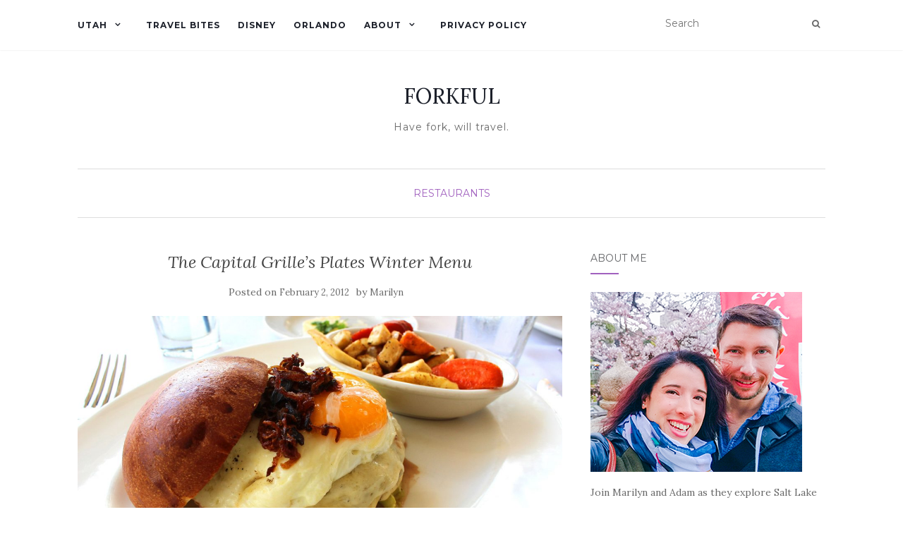

--- FILE ---
content_type: text/html; charset=UTF-8
request_url: http://forkful.net/the-capital-grilles-plates-winter-menu/
body_size: 10651
content:
<!doctype html>
	<!--[if !IE]>
	<html class="no-js non-ie" lang="en-US"> <![endif]-->
	<!--[if IE 7 ]>
	<html class="no-js ie7" lang="en-US"> <![endif]-->
	<!--[if IE 8 ]>
	<html class="no-js ie8" lang="en-US"> <![endif]-->
	<!--[if IE 9 ]>
	<html class="no-js ie9" lang="en-US"> <![endif]-->
	<!--[if gt IE 9]><!-->
<html class="no-js" lang="en-US"> <!--<![endif]-->
<head>
<meta charset="UTF-8">
<meta name="viewport" content="width=device-width, initial-scale=1">
<link rel="profile" href="http://gmpg.org/xfn/11">
<link rel="pingback" href="http://forkful.net/xmlrpc.php">

<title>The Capital Grille&#8217;s Plates Winter Menu &#8211; FORKFUL</title>

	<style type="text/css">
		#fancybox-close{right:-15px;top:-15px}
		div#fancybox-content{border-color:#FFFFFF}
		div#fancybox-title{background-color:#FFFFFF}
		div#fancybox-outer{background-color:#FFFFFF}
		div#fancybox-title-inside{color:#333333}
	</style>

	<link rel='dns-prefetch' href='//assets.pinterest.com' />
<link rel='dns-prefetch' href='//fonts.googleapis.com' />
<link rel='dns-prefetch' href='//s.w.org' />
<link rel="alternate" type="application/rss+xml" title="FORKFUL &raquo; Feed" href="http://forkful.net/feed/" />
<link rel="alternate" type="application/rss+xml" title="FORKFUL &raquo; Comments Feed" href="http://forkful.net/comments/feed/" />
		<script type="text/javascript">
			window._wpemojiSettings = {"baseUrl":"https:\/\/s.w.org\/images\/core\/emoji\/12.0.0-1\/72x72\/","ext":".png","svgUrl":"https:\/\/s.w.org\/images\/core\/emoji\/12.0.0-1\/svg\/","svgExt":".svg","source":{"concatemoji":"http:\/\/forkful.net\/wp-includes\/js\/wp-emoji-release.min.js?ver=5.4.18"}};
			/*! This file is auto-generated */
			!function(e,a,t){var n,r,o,i=a.createElement("canvas"),p=i.getContext&&i.getContext("2d");function s(e,t){var a=String.fromCharCode;p.clearRect(0,0,i.width,i.height),p.fillText(a.apply(this,e),0,0);e=i.toDataURL();return p.clearRect(0,0,i.width,i.height),p.fillText(a.apply(this,t),0,0),e===i.toDataURL()}function c(e){var t=a.createElement("script");t.src=e,t.defer=t.type="text/javascript",a.getElementsByTagName("head")[0].appendChild(t)}for(o=Array("flag","emoji"),t.supports={everything:!0,everythingExceptFlag:!0},r=0;r<o.length;r++)t.supports[o[r]]=function(e){if(!p||!p.fillText)return!1;switch(p.textBaseline="top",p.font="600 32px Arial",e){case"flag":return s([127987,65039,8205,9895,65039],[127987,65039,8203,9895,65039])?!1:!s([55356,56826,55356,56819],[55356,56826,8203,55356,56819])&&!s([55356,57332,56128,56423,56128,56418,56128,56421,56128,56430,56128,56423,56128,56447],[55356,57332,8203,56128,56423,8203,56128,56418,8203,56128,56421,8203,56128,56430,8203,56128,56423,8203,56128,56447]);case"emoji":return!s([55357,56424,55356,57342,8205,55358,56605,8205,55357,56424,55356,57340],[55357,56424,55356,57342,8203,55358,56605,8203,55357,56424,55356,57340])}return!1}(o[r]),t.supports.everything=t.supports.everything&&t.supports[o[r]],"flag"!==o[r]&&(t.supports.everythingExceptFlag=t.supports.everythingExceptFlag&&t.supports[o[r]]);t.supports.everythingExceptFlag=t.supports.everythingExceptFlag&&!t.supports.flag,t.DOMReady=!1,t.readyCallback=function(){t.DOMReady=!0},t.supports.everything||(n=function(){t.readyCallback()},a.addEventListener?(a.addEventListener("DOMContentLoaded",n,!1),e.addEventListener("load",n,!1)):(e.attachEvent("onload",n),a.attachEvent("onreadystatechange",function(){"complete"===a.readyState&&t.readyCallback()})),(n=t.source||{}).concatemoji?c(n.concatemoji):n.wpemoji&&n.twemoji&&(c(n.twemoji),c(n.wpemoji)))}(window,document,window._wpemojiSettings);
		</script>
		<style type="text/css">
img.wp-smiley,
img.emoji {
	display: inline !important;
	border: none !important;
	box-shadow: none !important;
	height: 1em !important;
	width: 1em !important;
	margin: 0 .07em !important;
	vertical-align: -0.1em !important;
	background: none !important;
	padding: 0 !important;
}
</style>
	<link rel='stylesheet' id='pinterest-pin-it-button-plugin-styles-css'  href='http://forkful.net/wp-content/plugins/pinterest-pin-it-button/css/public.css?ver=2.1.0.1' type='text/css' media='all' />
<link rel='stylesheet' id='sb_instagram_styles-css'  href='http://forkful.net/wp-content/plugins/instagram-feed/css/sb-instagram-2-2.min.css?ver=2.4.5' type='text/css' media='all' />
<link rel='stylesheet' id='wp-block-library-css'  href='http://forkful.net/wp-includes/css/dist/block-library/style.min.css?ver=5.4.18' type='text/css' media='all' />
<link rel='stylesheet' id='fancybox-css'  href='http://forkful.net/wp-content/plugins/fancybox-for-wordpress/fancybox/fancybox.css?ver=5.4.18' type='text/css' media='all' />
<link rel='stylesheet' id='activello-bootstrap-css'  href='http://forkful.net/wp-content/themes/activello/assets/css/bootstrap.min.css?ver=5.4.18' type='text/css' media='all' />
<link rel='stylesheet' id='activello-icons-css'  href='http://forkful.net/wp-content/themes/activello/assets/css/font-awesome.min.css?ver=5.4.18' type='text/css' media='all' />
<link rel='stylesheet' id='activello-fonts-css'  href='//fonts.googleapis.com/css?family=Lora%3A400%2C400italic%2C700%2C700italic%7CMontserrat%3A400%2C700%7CMaven+Pro%3A400%2C700&#038;ver=5.4.18' type='text/css' media='all' />
<link rel='stylesheet' id='activello-style-css'  href='http://forkful.net/wp-content/themes/activello/style.css?ver=5.4.18' type='text/css' media='all' />
<script type='text/javascript' src='http://forkful.net/wp-includes/js/jquery/jquery.js?ver=1.12.4-wp'></script>
<script type='text/javascript' src='http://forkful.net/wp-includes/js/jquery/jquery-migrate.min.js?ver=1.4.1'></script>
<script type='text/javascript' src='http://forkful.net/wp-content/plugins/fancybox-for-wordpress/fancybox/jquery.fancybox.js?ver=1.3.8'></script>
<script type='text/javascript' src='http://forkful.net/wp-content/themes/activello/assets/js/vendor/modernizr.min.js?ver=5.4.18'></script>
<script type='text/javascript' src='http://forkful.net/wp-content/themes/activello/assets/js/vendor/bootstrap.min.js?ver=5.4.18'></script>
<script type='text/javascript' src='http://forkful.net/wp-content/themes/activello/assets/js/functions.min.js?ver=5.4.18'></script>
<link rel='https://api.w.org/' href='http://forkful.net/wp-json/' />
<link rel="EditURI" type="application/rsd+xml" title="RSD" href="http://forkful.net/xmlrpc.php?rsd" />
<link rel="wlwmanifest" type="application/wlwmanifest+xml" href="http://forkful.net/wp-includes/wlwmanifest.xml" /> 
<link rel='prev' title='Quick Bite: Braised Fish at Teriyaki House' href='http://forkful.net/quick-bite-braised-fish-at-teriyaki-house/' />
<link rel='next' title='Valentine&#8217;s Day Dinner at The Boheme' href='http://forkful.net/valentines-day-dinner-at-the-boheme/' />
<meta name="generator" content="WordPress 5.4.18" />
<link rel="canonical" href="http://forkful.net/the-capital-grilles-plates-winter-menu/" />
<link rel='shortlink' href='http://forkful.net/?p=2563' />
<link rel="alternate" type="application/json+oembed" href="http://forkful.net/wp-json/oembed/1.0/embed?url=http%3A%2F%2Fforkful.net%2Fthe-capital-grilles-plates-winter-menu%2F" />
<link rel="alternate" type="text/xml+oembed" href="http://forkful.net/wp-json/oembed/1.0/embed?url=http%3A%2F%2Fforkful.net%2Fthe-capital-grilles-plates-winter-menu%2F&#038;format=xml" />

<!-- Fancybox for WordPress -->
<script type="text/javascript">
jQuery(function(){

jQuery.fn.getTitle = function() { // Copy the title of every IMG tag and add it to its parent A so that fancybox can show titles
	var arr = jQuery("a.fancybox");
	jQuery.each(arr, function() {
		var title = jQuery(this).children("img").attr("title");
		jQuery(this).attr('title',title);
	})
}

// Supported file extensions
var thumbnails = jQuery("a:has(img)").not(".nolightbox").filter( function() { return /\.(jpe?g|png|gif|bmp)$/i.test(jQuery(this).attr('href')) });

thumbnails.addClass("fancybox").attr("rel","fancybox").getTitle();
jQuery("a.fancybox").fancybox({
	'cyclic': false,
	'autoScale': true,
	'padding': 10,
	'opacity': true,
	'speedIn': 500,
	'speedOut': 500,
	'changeSpeed': 300,
	'overlayShow': true,
	'overlayOpacity': "0.3",
	'overlayColor': "#666666",
	'titleShow': true,
	'titlePosition': 'inside',
	'enableEscapeButton': true,
	'showCloseButton': true,
	'showNavArrows': true,
	'hideOnOverlayClick': true,
	'hideOnContentClick': false,
	'width': 560,
	'height': 340,
	'transitionIn': "fade",
	'transitionOut': "fade",
	'centerOnScroll': true
});


})
</script>
<!-- END Fancybox for WordPress -->
<style type="text/css">a:hover, a:focus,article.post .post-categories a:hover,
			  .entry-title a:hover, .entry-meta a:hover, .entry-footer a:hover,
			  .read-more a:hover, .social-icons a:hover,
			  .flex-caption .post-categories a:hover, .flex-caption .read-more a:hover,
			  .flex-caption h2:hover, .comment-meta.commentmetadata a:hover,
			  .post-inner-content .cat-item a:hover,.navbar-default .navbar-nav > .active > a,
			  .navbar-default .navbar-nav > .active > a:hover,
			  .navbar-default .navbar-nav > .active > a:focus,
			  .navbar-default .navbar-nav > li > a:hover,
			  .navbar-default .navbar-nav > li > a:focus, .navbar-default .navbar-nav > .open > a,
			  .navbar-default .navbar-nav > .open > a:hover, blockquote:before,
			  .navbar-default .navbar-nav > .open > a:focus, .cat-title a,
			  .single .entry-content a, .site-info a:hover {color:#a161bf}article.post .post-categories:after, .post-inner-content .cat-item:after, #secondary .widget-title:after, .dropdown-menu>.active>a, .dropdown-menu>.active>a:hover, .dropdown-menu>.active>a:focus {background:#a161bf}.btn-default:hover, .label-default[href]:hover,
			  .label-default[href]:focus, .btn-default:hover,
			  .btn-default:focus, .btn-default:active,
			  .btn-default.active, #image-navigation .nav-previous a:hover,
			  #image-navigation .nav-next a:hover, .woocommerce #respond input#submit:hover,
			  .woocommerce a.button:hover, .woocommerce button.button:hover,
			  .woocommerce input.button:hover, .woocommerce #respond input#submit.alt:hover,
			  .woocommerce a.button.alt:hover, .woocommerce button.button.alt:hover,
			  .woocommerce input.button.alt:hover, .input-group-btn:last-child>.btn:hover, .scroll-to-top:hover,
			  button, html input[type=button]:hover, input[type=reset]:hover, .comment-list li .comment-body:after, .page-links a:hover span, .page-links span,
			  input[type=submit]:hover, .comment-form #submit:hover, .tagcloud a:hover,
			  .single .entry-content a:hover,  
			  .navbar-default .navbar-nav .open .dropdown-menu > li > a:hover,
			  .dropdown-menu> li> a:hover, .dropdown-menu> li> a:focus,
			  .navbar-default .navbar-nav .open .dropdown-menu > li > a:focus{background-color:#a161bf; }</style>	<style type="text/css">
		#social li{
			display: inline-block;
		}
		#social li,
		#social ul {
			border: 0!important;
			list-style: none;
			padding-left: 0;
			text-align: center;
		}
		#social li a[href*="twitter.com"] .fa:before,
		.fa-twitter:before {
			content: "\f099"
		}
		#social li a[href*="facebook.com"] .fa:before,
		.fa-facebook-f:before,
		.fa-facebook:before {
			content: "\f09a"
		}
		#social li a[href*="github.com"] .fa:before,
		.fa-github:before {
			content: "\f09b"
		}
		#social li a[href*="/feed"] .fa:before,
		.fa-rss:before {
			content: "\f09e"
		}
		#social li a[href*="pinterest.com"] .fa:before,
		.fa-pinterest:before {
			content: "\f0d2"
		}
		#social li a[href*="plus.google.com"] .fa:before,
		.fa-google-plus:before {
			content: "\f0d5"
		}
		#social li a[href*="linkedin.com"] .fa:before,
		.fa-linkedin:before {
			content: "\f0e1"
		}
		#social li a[href*="youtube.com"] .fa:before,
		.fa-youtube:before {
			content: "\f167"
		}
		#social li a[href*="instagram.com"] .fa:before,
		.fa-instagram:before {
			content: "\f16d"
		}
		#social li a[href*="flickr.com"] .fa:before,
		.fa-flickr:before {
			content: "\f16e"
		}
		#social li a[href*="tumblr.com"] .fa:before,
		.fa-tumblr:before {
			content: "\f173"
		}
		#social li a[href*="dribbble.com"] .fa:before,
		.fa-dribbble:before {
			content: "\f17d"
		}
		#social li a[href*="skype.com"] .fa:before,
		.fa-skype:before {
			content: "\f17e"
		}
		#social li a[href*="foursquare.com"] .fa:before,
		.fa-foursquare:before {
			content: "\f180"
		}
		#social li a[href*="vimeo.com"] .fa:before,
		.fa-vimeo-square:before {
			content: "\f194"
		}
		#social li a[href*="weheartit.com"] .fa:before,
		.fa-heart:before {
			content: "\f004"
		}
		#social li a[href*="spotify.com"] .fa:before,
		.fa-spotify:before {
			content: "\f1bc"
		}
		#social li a[href*="soundcloud.com"] .fa:before,
		.fa-soundcloud:before {
			content: "\f1be"
		}
	</style><link rel="icon" href="http://forkful.net/wp-content/uploads/2018/03/2018-forkful-favicon-150x150.png" sizes="32x32" />
<link rel="icon" href="http://forkful.net/wp-content/uploads/2018/03/2018-forkful-favicon.png" sizes="192x192" />
<link rel="apple-touch-icon" href="http://forkful.net/wp-content/uploads/2018/03/2018-forkful-favicon.png" />
<meta name="msapplication-TileImage" content="http://forkful.net/wp-content/uploads/2018/03/2018-forkful-favicon.png" />
<style type="text/css">
</style>

</head>

<body class="post-template-default single single-post postid-2563 single-format-standard wp-custom-logo has-sidebar-right">
<div id="page" class="hfeed site">

	<header id="masthead" class="site-header" role="banner">
		<nav class="navbar navbar-default" role="navigation">
			<div class="container">
				<div class="row">
					<div class="site-navigation-inner col-sm-12">
						<div class="navbar-header">
							<button type="button" class="btn navbar-toggle" data-toggle="collapse" data-target=".navbar-ex1-collapse">
								<span class="sr-only">Toggle navigation</span>
								<span class="icon-bar"></span>
								<span class="icon-bar"></span>
								<span class="icon-bar"></span>
							</button>
						</div>
						<div class="collapse navbar-collapse navbar-ex1-collapse"><ul id="menu-top-menu" class="nav navbar-nav"><li id="menu-item-5662" class="menu-item menu-item-type-taxonomy menu-item-object-category menu-item-has-children menu-item-5662"><a title="Utah" href="http://forkful.net/category/utah/">Utah </a><span class="activello-dropdown"></span>
<ul role="menu" class=" dropdown-menu">
	<li id="menu-item-5663" class="menu-item menu-item-type-taxonomy menu-item-object-category menu-item-5663"><a title="Hiking" href="http://forkful.net/category/hiking/">Hiking</a></li>
	<li id="menu-item-5393" class="menu-item menu-item-type-taxonomy menu-item-object-category menu-item-5393"><a title="Salt Lake City" href="http://forkful.net/category/utah/salt-lake-city/">Salt Lake City</a></li>
</ul>
</li>
<li id="menu-item-5239" class="menu-item menu-item-type-taxonomy menu-item-object-category menu-item-5239"><a title="Travel Bites" href="http://forkful.net/category/travel/">Travel Bites</a></li>
<li id="menu-item-5682" class="menu-item menu-item-type-taxonomy menu-item-object-post_tag menu-item-5682"><a title="Disney" href="http://forkful.net/tag/disney/">Disney</a></li>
<li id="menu-item-5448" class="menu-item menu-item-type-taxonomy menu-item-object-post_tag menu-item-5448"><a title="Orlando" href="http://forkful.net/tag/orlando/">Orlando</a></li>
<li id="menu-item-3228" class="menu-item menu-item-type-post_type menu-item-object-page menu-item-has-children menu-item-3228"><a title="About" href="http://forkful.net/about/">About </a><span class="activello-dropdown"></span>
<ul role="menu" class=" dropdown-menu">
	<li id="menu-item-3229" class="menu-item menu-item-type-post_type menu-item-object-page menu-item-3229"><a title="Sponsor/Contact" href="http://forkful.net/contact/">Sponsor/Contact</a></li>
	<li id="menu-item-3616" class="menu-item menu-item-type-custom menu-item-object-custom menu-item-3616"><a title="Email Forkful" href="/cdn-cgi/l/email-protection#9ff2feedf6f3e6f1dff9f0edf4f9eaf3b1f1faeb">Email Forkful</a></li>
	<li id="menu-item-3615" class="menu-item menu-item-type-custom menu-item-object-custom menu-item-3615"><a title="Forkful on Facebook" href="https://www.facebook.com/forkful">Forkful on Facebook</a></li>
</ul>
</li>
<li id="menu-item-5403" class="menu-item menu-item-type-post_type menu-item-object-page menu-item-privacy-policy menu-item-5403"><a title="Privacy Policy" href="http://forkful.net/privacy-policy/">Privacy Policy</a></li>
</ul></div>
						<div class="nav-search"><form action="http://forkful.net/" method="get"><input type="text" name="s" value="" placeholder="Search"><button type="submit" class="header-search-icon" name="submit" id="searchsubmit" value="Search"><i class="fa fa-search"></i></button></form>							
						</div>
					</div>
				</div>
			</div>
		</nav><!-- .site-navigation -->

		
		<div class="container">
			<div id="logo">
				<span class="site-name">
																			<a class="navbar-brand" href="http://forkful.net/" title="FORKFUL" rel="home">FORKFUL</a>
									
									</span><!-- end of .site-name -->

									<div class="tagline">Have fork, will travel.</div>
							</div><!-- end of #logo -->

						<div id="line"></div>
					</div>

	</header><!-- #masthead -->


	<div id="content" class="site-content">

		<div class="top-section">
					</div>

		<div class="container main-content-area">

						<div class="cat-title">
				<ul class="post-categories">
	<li><a href="http://forkful.net/category/restaurants/" rel="category tag">Restaurants</a></li></ul>			</div>
									
			<div class="row">
				<div class="main-content-inner col-sm-12 col-md-8 side-right">

	<div id="primary" class="content-area">
		<main id="main" class="site-main" role="main">

		
			
<article id="post-2563" class="post-2563 post type-post status-publish format-standard has-post-thumbnail hentry category-restaurants tag-business tag-featured tag-hamburger tag-i-drive tag-international-drive tag-lunch tag-orlando tag-semi-casual">
	<div class="blog-item-wrap">
		<div class="post-inner-content">
			<header class="entry-header page-header">
				<h1 class="entry-title">The Capital Grille&#8217;s Plates Winter Menu</h1>

								<div class="entry-meta">
					<span class="posted-on">Posted on <a href="http://forkful.net/the-capital-grilles-plates-winter-menu/" rel="bookmark"><time class="entry-date published" datetime="2012-02-02T02:33:03-04:00">February 2, 2012</time><time class="updated" datetime="2018-05-28T15:31:57-04:00">May 28, 2018</time></a></span>by <span class="author vcard"><a class="url fn n" href="http://forkful.net/author/marilyn/">Marilyn</a></span>
					
				</div><!-- .entry-meta -->
							</header><!-- .entry-header -->
			
			<a href="http://forkful.net/the-capital-grilles-plates-winter-menu/" title="The Capital Grille&#8217;s Plates Winter Menu" >
				<img width="1170" height="550" src="http://forkful.net/wp-content/uploads/2012/02/20120109_4554-color-1170x550.jpg" class="single-featured wp-post-image" alt="" />			</a>
			
			<div class="entry-content">

				<p>The only few months out of the year that Floridians can enjoy cool weather outside are those first few precious months of the new year. Luckily, Darden&#8217;s The Capital Grille continues to offer new, affordable specials on their Winter Lunch Plates Menu. Unlike it&#8217;s cousins Olive Garden and Red Lobster, The Capital Grille goes for a completely different vibe. Dark woods and subtle ambient lighting accented by crisp, white linens comprise the main dining room, but the outside terrace is the place to be during Florida&#8217;s temperate months.</p>
<p>The Winter Lunch Plates Menu reminded me a lot of Magical Dining Month; lovely service and a delicious meal for an affordable $18. A normal lunch usually means a small, quick break during a hectic day that helps me survive until dinner. The Capital Grille&#8217;s lunch plates turned lunch into something to savor. Adam and I were seated on the terrace during a cool, sunny afternoon  and started with <strong>Field Greens</strong> and the <strong>Roasted Pepper Soup</strong>, respectively. Freshly cracked pepper put some spark into the mild tomato-based broth — pure comfort food without feeling heavy — which became fast friends with a warm, seeded roll or two by the end of its turn. Adam&#8217;s crisp salad was topped with a champagne vinaigrette that was creamier than we expected, but added a light sweetness to the stronger greens.</p>
<p>The <strong>Wagyu Cheeseburger with Fried Egg and Crisp Onions</strong>, the newest member of the Plates menu, was definitely the heaviest item. The meat was juicy and arrived more medium-well than medium-rare. Melted cheese, an egg over easy, and crispy caramelized onions were layered over the burger. No condiment or anything else was needed excepted the other half of the that scrumptious toasted bun. This was my first burger served with a fried egg, and it was as messy as I thought, but I wouldn&#8217;t have it any other way. Wagyu never seems to hold together in burger form, but it held together here long enough for Adam and I to polish off the meal.</p>
<p><a href="http://forkful.net/wp-content/uploads/2012/02/20120109_4556-color.jpg"><img class="alignnone  wp-image-2567" title="Wagyu Cheeseburger with Fried Egg and Crisp Onions" src="http://forkful.net/wp-content/uploads/2012/02/20120109_4556-color-1024x682.jpg" alt="" width="645" height="429" srcset="http://forkful.net/wp-content/uploads/2012/02/20120109_4556-color-1024x682.jpg 1024w, http://forkful.net/wp-content/uploads/2012/02/20120109_4556-color-300x200.jpg 300w" sizes="(max-width: 645px) 100vw, 645px" /></a></p>
<p>The seasonal <strong>Roasted Root Vegetables </strong>(multi-colored carrots) were honestly more food than I could handle after the soup and burger, but they were a nice touch to lighten my palette after all that egg yolk and cheese. Adam&#8217;s<strong> Lobster Roll</strong> was light and fresh over a yummy, if slightly over-toasted bun. The generous amount of lobster meat tasted sweet with a touch of mayo and chopped parsley. The roll was accompanied by <strong>French Green Beans</strong> and gently roasted heirloom tomatoes.</p>
<p><a href="http://forkful.net/wp-content/uploads/2012/02/20120109_4548-color.jpg"><img class="alignnone  wp-image-2570" title="Lobster Roll" src="http://forkful.net/wp-content/uploads/2012/02/20120109_4548-color-1024x706.jpg" alt="" width="645" height="445" srcset="http://forkful.net/wp-content/uploads/2012/02/20120109_4548-color-1024x706.jpg 1024w, http://forkful.net/wp-content/uploads/2012/02/20120109_4548-color-300x207.jpg 300w" sizes="(max-width: 645px) 100vw, 645px" /></a></p>
<p>Adam and I hardly had any room left between the two of us, but we made a little extra space for the <strong>Fresh Berries in Vanilla Creme Anglaise</strong>. The raspberries, blueberries, and blackberries were eye-poppingly large and at their peak. The vanilla anglaise complimented the berries but didn&#8217;t eclipse them. Dessert wasn&#8217;t included with the Lunch Plates, but the Lunch Plates items were more than enough to last me through dinner and into the late evening.  Personally, The Capital Grille is usually a special occasion place for Adam and I — the service is exemplary and a dry-aged steak is a beautiful thing — but the Lunch Plates Menu turns lunch into an event in itself without the large price tag.</p>
<p><a href="http://www.thecapitalgrille.com/Plates/Main-Plates.asp?cmpid=tcg_internal_201010_plates" target="_blank">The Capital Grille</a> • <a href="https://www.yelp.com/biz/the-capital-grille-orlando" target="_blank">Yelp</a> • <a href="https://www.facebook.com/thecapitalgrille" target="_blank">Facebook</a> • <a href="https://maps.google.com/maps/place?q=the+capital+grill+google+maps&amp;cid=4191492844360087941" target="_blank">Google Maps</a></p>
<p>T: (407) 370-4932</p>
<p><a href="http://www.urbanspoon.com/r/26/300592/restaurant/I-Drive-Universal/The-Capital-Grille-Orlando"><img style="border: none; width: 130px; height: 36px;" src="http://www.urbanspoon.com/b/link/300592/minilink.gif" alt="The Capital Grille on Urbanspoon" /></a></p>
<p><em>Disclosure: The food mentioned in this post was paid for by The Capital Grille, although the views and opinions expressed in this post are purely my own. <em><em>The Capital Grille did not review this</em></em> post </em><em>in any way.</em></p>
<div id='gallery-1' class='gallery galleryid-2563 gallery-columns-4 gallery-size-thumbnail'><figure class='gallery-item'>
			<div class='gallery-icon landscape'>
				<a href='http://forkful.net/wp-content/uploads/2012/02/20120109_4523-color.jpg'><img width="150" height="150" src="http://forkful.net/wp-content/uploads/2012/02/20120109_4523-color-150x150.jpg" class="attachment-thumbnail size-thumbnail" alt="" /></a>
			</div></figure><figure class='gallery-item'>
			<div class='gallery-icon landscape'>
				<a href='http://forkful.net/wp-content/uploads/2012/02/20120109_4526-color.jpg'><img width="150" height="150" src="http://forkful.net/wp-content/uploads/2012/02/20120109_4526-color-150x150.jpg" class="attachment-thumbnail size-thumbnail" alt="" /></a>
			</div></figure><figure class='gallery-item'>
			<div class='gallery-icon landscape'>
				<a href='http://forkful.net/wp-content/uploads/2012/02/20120109_4535-color.jpg'><img width="150" height="150" src="http://forkful.net/wp-content/uploads/2012/02/20120109_4535-color-150x150.jpg" class="attachment-thumbnail size-thumbnail" alt="" /></a>
			</div></figure><figure class='gallery-item'>
			<div class='gallery-icon landscape'>
				<a href='http://forkful.net/wp-content/uploads/2012/02/20120109_4533-color.jpg'><img width="150" height="150" src="http://forkful.net/wp-content/uploads/2012/02/20120109_4533-color-150x150.jpg" class="attachment-thumbnail size-thumbnail" alt="" /></a>
			</div></figure><figure class='gallery-item'>
			<div class='gallery-icon landscape'>
				<a href='http://forkful.net/wp-content/uploads/2012/02/20120109_4528-color.jpg'><img width="150" height="150" src="http://forkful.net/wp-content/uploads/2012/02/20120109_4528-color-150x150.jpg" class="attachment-thumbnail size-thumbnail" alt="" /></a>
			</div></figure><figure class='gallery-item'>
			<div class='gallery-icon landscape'>
				<a href='http://forkful.net/wp-content/uploads/2012/02/20120109_4536-color.jpg'><img width="150" height="150" src="http://forkful.net/wp-content/uploads/2012/02/20120109_4536-color-150x150.jpg" class="attachment-thumbnail size-thumbnail" alt="" /></a>
			</div></figure><figure class='gallery-item'>
			<div class='gallery-icon landscape'>
				<a href='http://forkful.net/wp-content/uploads/2012/02/20120109_4554-color.jpg'><img width="150" height="150" src="http://forkful.net/wp-content/uploads/2012/02/20120109_4554-color-150x150.jpg" class="attachment-thumbnail size-thumbnail" alt="" /></a>
			</div></figure><figure class='gallery-item'>
			<div class='gallery-icon landscape'>
				<a href='http://forkful.net/wp-content/uploads/2012/02/20120109_4556-color.jpg'><img width="150" height="150" src="http://forkful.net/wp-content/uploads/2012/02/20120109_4556-color-150x150.jpg" class="attachment-thumbnail size-thumbnail" alt="" /></a>
			</div></figure><figure class='gallery-item'>
			<div class='gallery-icon landscape'>
				<a href='http://forkful.net/wp-content/uploads/2012/02/20120109_4562-color.jpg'><img width="150" height="150" src="http://forkful.net/wp-content/uploads/2012/02/20120109_4562-color-150x150.jpg" class="attachment-thumbnail size-thumbnail" alt="" /></a>
			</div></figure><figure class='gallery-item'>
			<div class='gallery-icon landscape'>
				<a href='http://forkful.net/wp-content/uploads/2012/02/20120109_4555-color.jpg'><img width="150" height="150" src="http://forkful.net/wp-content/uploads/2012/02/20120109_4555-color-150x150.jpg" class="attachment-thumbnail size-thumbnail" alt="" /></a>
			</div></figure><figure class='gallery-item'>
			<div class='gallery-icon landscape'>
				<a href='http://forkful.net/wp-content/uploads/2012/02/20120109_4548-color.jpg'><img width="150" height="150" src="http://forkful.net/wp-content/uploads/2012/02/20120109_4548-color-150x150.jpg" class="attachment-thumbnail size-thumbnail" alt="" /></a>
			</div></figure><figure class='gallery-item'>
			<div class='gallery-icon landscape'>
				<a href='http://forkful.net/wp-content/uploads/2012/02/20120109_4557-color.jpg'><img width="150" height="150" src="http://forkful.net/wp-content/uploads/2012/02/20120109_4557-color-150x150.jpg" class="attachment-thumbnail size-thumbnail" alt="" /></a>
			</div></figure><figure class='gallery-item'>
			<div class='gallery-icon landscape'>
				<a href='http://forkful.net/wp-content/uploads/2012/02/20120109_4550-color.jpg'><img width="150" height="150" src="http://forkful.net/wp-content/uploads/2012/02/20120109_4550-color-150x150.jpg" class="attachment-thumbnail size-thumbnail" alt="" /></a>
			</div></figure><figure class='gallery-item'>
			<div class='gallery-icon landscape'>
				<a href='http://forkful.net/wp-content/uploads/2012/02/20120109_4568-color.jpg'><img width="150" height="150" src="http://forkful.net/wp-content/uploads/2012/02/20120109_4568-color-150x150.jpg" class="attachment-thumbnail size-thumbnail" alt="" /></a>
			</div></figure><figure class='gallery-item'>
			<div class='gallery-icon landscape'>
				<a href='http://forkful.net/wp-content/uploads/2012/02/20120109_4565-color.jpg'><img width="150" height="150" src="http://forkful.net/wp-content/uploads/2012/02/20120109_4565-color-150x150.jpg" class="attachment-thumbnail size-thumbnail" alt="" /></a>
			</div></figure>
		</div>

<div class="pin-it-btn-wrapper"><a href="//www.pinterest.com/pin/create/button/?url=http%3A%2F%2Fforkful.net%2Fthe-capital-grilles-plates-winter-menu%2F&media=http%3A%2F%2Fforkful.net%2Fwp-content%2Fuploads%2F2012%2F02%2F20120109_4556-color-1024x682.jpg&description=The%20Capital%20Grille%27s%20Plates%20Winter%20Menu" data-pin-do="buttonBookmark" data-pin-config="none"     rel="nobox"><img src="//assets.pinterest.com/images/pidgets/pin_it_button.png" title="Pin It" data-pib-button="true" /></a></div>				
								
			</div><!-- .entry-content -->
			<div class="entry-footer">
					
								<!-- tags -->
				<div class="tagcloud">

					<a href="http://forkful.net/tag/business/">business</a> <a href="http://forkful.net/tag/featured/">featured</a> <a href="http://forkful.net/tag/hamburger/">hamburger</a> <a href="http://forkful.net/tag/i-drive/">I-Drive</a> <a href="http://forkful.net/tag/international-drive/">International Drive</a> <a href="http://forkful.net/tag/lunch/">lunch</a> <a href="http://forkful.net/tag/orlando/">Orlando</a> <a href="http://forkful.net/tag/semi-casual/">semi-casual</a> 
				</div>
				<!-- end tags -->
							</div><!-- .entry-footer -->
		</div>
	</div>
</article><!-- #post-## -->

			
					<nav class="navigation post-navigation" role="navigation">
		<h1 class="screen-reader-text">Post navigation</h1>
		<div class="nav-links">
			<div class="nav-previous"><a href="http://forkful.net/quick-bite-braised-fish-at-teriyaki-house/" rel="prev"><i class="fa fa-chevron-left"></i> Quick Bite: Braised Fish at Teriyaki House</a></div><div class="nav-next"><a href="http://forkful.net/valentines-day-dinner-at-the-boheme/" rel="next">Valentine&#8217;s Day Dinner at The Boheme <i class="fa fa-chevron-right"></i></a></div>			</div><!-- .nav-links -->
			</nav><!-- .navigation -->
			
		
		</main><!-- #main -->
	</div><!-- #primary -->

</div>

		            
		<div id="secondary" class="widget-area col-sm-12 col-md-4" role="complementary">
			<div class="inner">
								<aside id="text-17" class="widget widget_text"><h3 class="widget-title">About Me</h3>			<div class="textwidget"><p>
<img src="http://forkful.net/wp-content/uploads/2017/05/profile_photo_ueno_sm.jpg" alt="About Me" scale="0">
</p>
<p>
Join Marilyn and Adam as they explore Salt Lake City and the world by the forkful. <br>
Have fork, will travel.</br></div>
		</aside><aside id="text-13" class="widget widget_text"><h3 class="widget-title">Follow Marilyn</h3>			<div class="textwidget">
<div id="sb_instagram" class="sbi sbi_col_4  sbi_width_resp" style="padding-bottom: 10px;width: 100%;" data-feedid="sbi_mismamari#24" data-res="auto" data-cols="4" data-num="24" data-shortcode-atts="{&quot;num&quot;:&quot;24&quot;,&quot;cols&quot;:&quot;4&quot;,&quot;showfollow&quot;:&quot;false&quot;}" >
	
    <div id="sbi_images" style="padding: 5px;">
		    </div>

	<div id="sbi_load">

	
	
</div>
	    <span class="sbi_resized_image_data" data-feed-id="sbi_mismamari#24" data-resized="[]">
	</span>
	        <div id="sbi_mod_error">
            <span>This error message is only visible to WordPress admins</span><br />
        <p><b>Error: No posts found.</b><p>Make sure this account has posts available on instagram.com.</p>        </div>
        </div>


</div>
		</aside><aside id="text-14" class="widget widget_text">			<div class="textwidget"><center><div class="FlipKey-Award" style="width: 128px; height: auto; background-color: transparent; margin: 0px; padding: 0px;">
    <div style="position: relative; width: 100%; height: 61px; margin: 0px; padding: 0px; background: transparent url('https://flipkey-cms-assets.s3.amazonaws.com/destination-guides/Contributors/FlipKey-award-winner-piece1.png') no-repeat;">&nbsp;</div>
    <div style="position: relative; width: 100%; height: auto; margin: 0px; padding: 0px; background: transparent url('https://flipkey-cms-assets.s3.amazonaws.com/destination-guides/Contributors/award-repeat-piece2.png') center repeat-y;"><p style="width: 114px; margin: 0px 7px; padding: 0px; font-family: Arial; font-size: 12px; color: #999; text-align: center;"><a onclick="window.open('https://www.flipkey.com/florida-vacation-rentals/g28930/related-articles/#top-florida-based-food-bloggers', '_blank');" style="color: #999; text-decoration: none; cursor: pointer;">Top Florida-Based Food Blog</a></p></div>
    <div style="position: relative; width: 100%; height: 76px; margin: 0px; padding: 0px; background: transparent url('https://flipkey-cms-assets.s3.amazonaws.com/destination-guides/Contributors/FlipKey-by-Tripadvisor-piece3.png') no-repeat;"><a href="https://www.flipkey.com" target="_blank" style="display: block; height: 100%; width: 100%;" rel="noopener noreferrer"></a></div>
</div></center></div>
		</aside>			</div>
		</div><!-- #secondary -->
					</div><!-- close .*-inner (main-content or sidebar, depending if sidebar is used) -->
			</div><!-- close .row -->
		</div><!-- close .container -->
	</div><!-- close .site-content -->

	<div id="footer-area">
		<footer id="colophon" class="site-footer" role="contentinfo">
			<div class="site-info container">
				<div class="row">
										<div class="copyright col-md-12">
						Copyright © 2013-2018 - Forkful. All rights reserved. Travel vector created by Visnezh - Freepik.com. Fork logo vector created by Freepik.						Theme by <a href="https://colorlib.com/" target="_blank">Colorlib</a> Powered by <a href="http://wordpress.org/" target="_blank">WordPress</a>					</div>
				</div>
			</div><!-- .site-info -->
			<div class="scroll-to-top"><i class="fa fa-angle-up"></i></div><!-- .scroll-to-top -->
		</footer><!-- #colophon -->
	</div>
</div><!-- #page -->

		<script data-cfasync="false" src="/cdn-cgi/scripts/5c5dd728/cloudflare-static/email-decode.min.js"></script><script type="text/javascript">
			jQuery( document ).ready( function( $ ){
				if ( $( window ).width() >= 767 ){
					$( '.navbar-nav > li.menu-item > a' ).click( function(){
						if( $( this ).attr('target') !== '_blank' ){
							window.location = $( this ).attr( 'href' );
						}else{
							var win = window.open($( this ).attr( 'href' ), '_blank');
							win.focus();
						}
					});
				}
			});
		</script>
	<!-- Instagram Feed JS -->
<script type="text/javascript">
var sbiajaxurl = "http://forkful.net/wp-admin/admin-ajax.php";
</script>
<script type='text/javascript' src='//assets.pinterest.com/js/pinit.js'></script>
<script type='text/javascript' src='http://forkful.net/wp-content/themes/activello/assets/js/skip-link-focus-fix.js?ver=20140222'></script>
<script type='text/javascript' src='http://forkful.net/wp-includes/js/wp-embed.min.js?ver=5.4.18'></script>
<script type='text/javascript'>
/* <![CDATA[ */
var sb_instagram_js_options = {"font_method":"svg","resized_url":"http:\/\/forkful.net\/wp-content\/uploads\/sb-instagram-feed-images\/","placeholder":"http:\/\/forkful.net\/wp-content\/plugins\/instagram-feed\/img\/placeholder.png"};
/* ]]> */
</script>
<script type='text/javascript' src='http://forkful.net/wp-content/plugins/instagram-feed/js/sb-instagram-2-2.min.js?ver=2.4.5'></script>

<script defer src="https://static.cloudflareinsights.com/beacon.min.js/vcd15cbe7772f49c399c6a5babf22c1241717689176015" integrity="sha512-ZpsOmlRQV6y907TI0dKBHq9Md29nnaEIPlkf84rnaERnq6zvWvPUqr2ft8M1aS28oN72PdrCzSjY4U6VaAw1EQ==" data-cf-beacon='{"version":"2024.11.0","token":"9998aa07af614d9c84c4d7590cd5327d","r":1,"server_timing":{"name":{"cfCacheStatus":true,"cfEdge":true,"cfExtPri":true,"cfL4":true,"cfOrigin":true,"cfSpeedBrain":true},"location_startswith":null}}' crossorigin="anonymous"></script>
</body>
</html>
